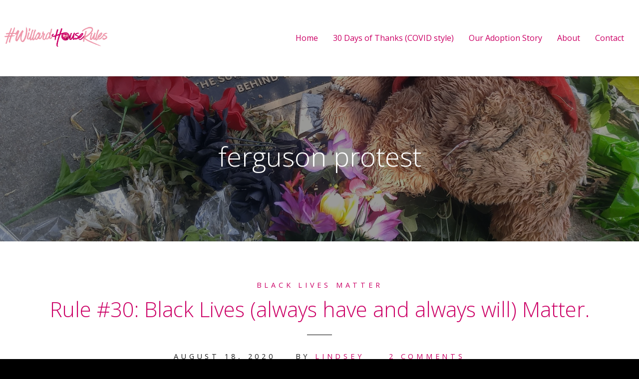

--- FILE ---
content_type: text/html; charset=UTF-8
request_url: https://www.willardhouserules.com/tag/ferguson-protest/
body_size: 16475
content:
<!DOCTYPE html>
<html lang="en-US">
<head>
	<meta charset="UTF-8">
	<meta name="viewport" content="width=device-width, initial-scale=1">
	<title>ferguson protest Archives - Willard House Rules</title>
	<link rel="profile" href="http://gmpg.org/xfn/11">
	<link rel="pingback" href="https://www.willardhouserules.com/xmlrpc.php">

	<meta name='robots' content='index, follow, max-image-preview:large, max-snippet:-1, max-video-preview:-1' />

	<!-- This site is optimized with the Yoast SEO plugin v26.5 - https://yoast.com/wordpress/plugins/seo/ -->
	<link rel="canonical" href="https://www.willardhouserules.com/tag/ferguson-protest/" />
	<meta property="og:locale" content="en_US" />
	<meta property="og:type" content="article" />
	<meta property="og:title" content="ferguson protest Archives - Willard House Rules" />
	<meta property="og:url" content="https://www.willardhouserules.com/tag/ferguson-protest/" />
	<meta property="og:site_name" content="Willard House Rules" />
	<meta name="twitter:card" content="summary_large_image" />
	<script type="application/ld+json" class="yoast-schema-graph">{"@context":"https://schema.org","@graph":[{"@type":"CollectionPage","@id":"https://www.willardhouserules.com/tag/ferguson-protest/","url":"https://www.willardhouserules.com/tag/ferguson-protest/","name":"ferguson protest Archives - Willard House Rules","isPartOf":{"@id":"https://www.willardhouserules.com/#website"},"primaryImageOfPage":{"@id":"https://www.willardhouserules.com/tag/ferguson-protest/#primaryimage"},"image":{"@id":"https://www.willardhouserules.com/tag/ferguson-protest/#primaryimage"},"thumbnailUrl":"https://www.willardhouserules.com/wp-content/uploads/2020/08/0818201425_HDR.jpg","breadcrumb":{"@id":"https://www.willardhouserules.com/tag/ferguson-protest/#breadcrumb"},"inLanguage":"en-US"},{"@type":"ImageObject","inLanguage":"en-US","@id":"https://www.willardhouserules.com/tag/ferguson-protest/#primaryimage","url":"https://www.willardhouserules.com/wp-content/uploads/2020/08/0818201425_HDR.jpg","contentUrl":"https://www.willardhouserules.com/wp-content/uploads/2020/08/0818201425_HDR.jpg","width":5312,"height":2988,"caption":"Michael Brown Jr Memorial Ferguson 8-18-20"},{"@type":"BreadcrumbList","@id":"https://www.willardhouserules.com/tag/ferguson-protest/#breadcrumb","itemListElement":[{"@type":"ListItem","position":1,"name":"Home","item":"https://www.willardhouserules.com/"},{"@type":"ListItem","position":2,"name":"ferguson protest"}]},{"@type":"WebSite","@id":"https://www.willardhouserules.com/#website","url":"https://www.willardhouserules.com/","name":"Willard House Rules","description":"Our Transracial Adoption Journey","potentialAction":[{"@type":"SearchAction","target":{"@type":"EntryPoint","urlTemplate":"https://www.willardhouserules.com/?s={search_term_string}"},"query-input":{"@type":"PropertyValueSpecification","valueRequired":true,"valueName":"search_term_string"}}],"inLanguage":"en-US"}]}</script>
	<!-- / Yoast SEO plugin. -->


<link rel='dns-prefetch' href='//fonts.googleapis.com' />
<link rel="alternate" type="application/rss+xml" title="Willard House Rules &raquo; Feed" href="https://www.willardhouserules.com/feed/" />
<link rel="alternate" type="application/rss+xml" title="Willard House Rules &raquo; Comments Feed" href="https://www.willardhouserules.com/comments/feed/" />
<link rel="alternate" type="application/rss+xml" title="Willard House Rules &raquo; ferguson protest Tag Feed" href="https://www.willardhouserules.com/tag/ferguson-protest/feed/" />
		<!-- This site uses the Google Analytics by ExactMetrics plugin v8.10.2 - Using Analytics tracking - https://www.exactmetrics.com/ -->
		<!-- Note: ExactMetrics is not currently configured on this site. The site owner needs to authenticate with Google Analytics in the ExactMetrics settings panel. -->
					<!-- No tracking code set -->
				<!-- / Google Analytics by ExactMetrics -->
		<style id='wp-img-auto-sizes-contain-inline-css' type='text/css'>
img:is([sizes=auto i],[sizes^="auto," i]){contain-intrinsic-size:3000px 1500px}
/*# sourceURL=wp-img-auto-sizes-contain-inline-css */
</style>
<link rel='stylesheet' id='cnss_font_awesome_css-css' href='https://www.willardhouserules.com/wp-content/plugins/easy-social-icons/css/font-awesome/css/all.min.css?ver=7.0.0' type='text/css' media='all' />
<link rel='stylesheet' id='cnss_font_awesome_v4_shims-css' href='https://www.willardhouserules.com/wp-content/plugins/easy-social-icons/css/font-awesome/css/v4-shims.min.css?ver=7.0.0' type='text/css' media='all' />
<link rel='stylesheet' id='cnss_css-css' href='https://www.willardhouserules.com/wp-content/plugins/easy-social-icons/css/cnss.css?ver=1.0' type='text/css' media='all' />
<link rel='stylesheet' id='cnss_share_css-css' href='https://www.willardhouserules.com/wp-content/plugins/easy-social-icons/css/share.css?ver=1.0' type='text/css' media='all' />
<link rel='stylesheet' id='sbi_styles-css' href='https://www.willardhouserules.com/wp-content/plugins/instagram-feed/css/sbi-styles.min.css?ver=6.10.0' type='text/css' media='all' />
<style id='wp-emoji-styles-inline-css' type='text/css'>

	img.wp-smiley, img.emoji {
		display: inline !important;
		border: none !important;
		box-shadow: none !important;
		height: 1em !important;
		width: 1em !important;
		margin: 0 0.07em !important;
		vertical-align: -0.1em !important;
		background: none !important;
		padding: 0 !important;
	}
/*# sourceURL=wp-emoji-styles-inline-css */
</style>
<style id='wp-block-library-inline-css' type='text/css'>
:root{--wp-block-synced-color:#7a00df;--wp-block-synced-color--rgb:122,0,223;--wp-bound-block-color:var(--wp-block-synced-color);--wp-editor-canvas-background:#ddd;--wp-admin-theme-color:#007cba;--wp-admin-theme-color--rgb:0,124,186;--wp-admin-theme-color-darker-10:#006ba1;--wp-admin-theme-color-darker-10--rgb:0,107,160.5;--wp-admin-theme-color-darker-20:#005a87;--wp-admin-theme-color-darker-20--rgb:0,90,135;--wp-admin-border-width-focus:2px}@media (min-resolution:192dpi){:root{--wp-admin-border-width-focus:1.5px}}.wp-element-button{cursor:pointer}:root .has-very-light-gray-background-color{background-color:#eee}:root .has-very-dark-gray-background-color{background-color:#313131}:root .has-very-light-gray-color{color:#eee}:root .has-very-dark-gray-color{color:#313131}:root .has-vivid-green-cyan-to-vivid-cyan-blue-gradient-background{background:linear-gradient(135deg,#00d084,#0693e3)}:root .has-purple-crush-gradient-background{background:linear-gradient(135deg,#34e2e4,#4721fb 50%,#ab1dfe)}:root .has-hazy-dawn-gradient-background{background:linear-gradient(135deg,#faaca8,#dad0ec)}:root .has-subdued-olive-gradient-background{background:linear-gradient(135deg,#fafae1,#67a671)}:root .has-atomic-cream-gradient-background{background:linear-gradient(135deg,#fdd79a,#004a59)}:root .has-nightshade-gradient-background{background:linear-gradient(135deg,#330968,#31cdcf)}:root .has-midnight-gradient-background{background:linear-gradient(135deg,#020381,#2874fc)}:root{--wp--preset--font-size--normal:16px;--wp--preset--font-size--huge:42px}.has-regular-font-size{font-size:1em}.has-larger-font-size{font-size:2.625em}.has-normal-font-size{font-size:var(--wp--preset--font-size--normal)}.has-huge-font-size{font-size:var(--wp--preset--font-size--huge)}.has-text-align-center{text-align:center}.has-text-align-left{text-align:left}.has-text-align-right{text-align:right}.has-fit-text{white-space:nowrap!important}#end-resizable-editor-section{display:none}.aligncenter{clear:both}.items-justified-left{justify-content:flex-start}.items-justified-center{justify-content:center}.items-justified-right{justify-content:flex-end}.items-justified-space-between{justify-content:space-between}.screen-reader-text{border:0;clip-path:inset(50%);height:1px;margin:-1px;overflow:hidden;padding:0;position:absolute;width:1px;word-wrap:normal!important}.screen-reader-text:focus{background-color:#ddd;clip-path:none;color:#444;display:block;font-size:1em;height:auto;left:5px;line-height:normal;padding:15px 23px 14px;text-decoration:none;top:5px;width:auto;z-index:100000}html :where(.has-border-color){border-style:solid}html :where([style*=border-top-color]){border-top-style:solid}html :where([style*=border-right-color]){border-right-style:solid}html :where([style*=border-bottom-color]){border-bottom-style:solid}html :where([style*=border-left-color]){border-left-style:solid}html :where([style*=border-width]){border-style:solid}html :where([style*=border-top-width]){border-top-style:solid}html :where([style*=border-right-width]){border-right-style:solid}html :where([style*=border-bottom-width]){border-bottom-style:solid}html :where([style*=border-left-width]){border-left-style:solid}html :where(img[class*=wp-image-]){height:auto;max-width:100%}:where(figure){margin:0 0 1em}html :where(.is-position-sticky){--wp-admin--admin-bar--position-offset:var(--wp-admin--admin-bar--height,0px)}@media screen and (max-width:600px){html :where(.is-position-sticky){--wp-admin--admin-bar--position-offset:0px}}

/*# sourceURL=wp-block-library-inline-css */
</style><style id='wp-block-heading-inline-css' type='text/css'>
h1:where(.wp-block-heading).has-background,h2:where(.wp-block-heading).has-background,h3:where(.wp-block-heading).has-background,h4:where(.wp-block-heading).has-background,h5:where(.wp-block-heading).has-background,h6:where(.wp-block-heading).has-background{padding:1.25em 2.375em}h1.has-text-align-left[style*=writing-mode]:where([style*=vertical-lr]),h1.has-text-align-right[style*=writing-mode]:where([style*=vertical-rl]),h2.has-text-align-left[style*=writing-mode]:where([style*=vertical-lr]),h2.has-text-align-right[style*=writing-mode]:where([style*=vertical-rl]),h3.has-text-align-left[style*=writing-mode]:where([style*=vertical-lr]),h3.has-text-align-right[style*=writing-mode]:where([style*=vertical-rl]),h4.has-text-align-left[style*=writing-mode]:where([style*=vertical-lr]),h4.has-text-align-right[style*=writing-mode]:where([style*=vertical-rl]),h5.has-text-align-left[style*=writing-mode]:where([style*=vertical-lr]),h5.has-text-align-right[style*=writing-mode]:where([style*=vertical-rl]),h6.has-text-align-left[style*=writing-mode]:where([style*=vertical-lr]),h6.has-text-align-right[style*=writing-mode]:where([style*=vertical-rl]){rotate:180deg}
/*# sourceURL=https://www.willardhouserules.com/wp-includes/blocks/heading/style.min.css */
</style>
<style id='wp-block-paragraph-inline-css' type='text/css'>
.is-small-text{font-size:.875em}.is-regular-text{font-size:1em}.is-large-text{font-size:2.25em}.is-larger-text{font-size:3em}.has-drop-cap:not(:focus):first-letter{float:left;font-size:8.4em;font-style:normal;font-weight:100;line-height:.68;margin:.05em .1em 0 0;text-transform:uppercase}body.rtl .has-drop-cap:not(:focus):first-letter{float:none;margin-left:.1em}p.has-drop-cap.has-background{overflow:hidden}:root :where(p.has-background){padding:1.25em 2.375em}:where(p.has-text-color:not(.has-link-color)) a{color:inherit}p.has-text-align-left[style*="writing-mode:vertical-lr"],p.has-text-align-right[style*="writing-mode:vertical-rl"]{rotate:180deg}
/*# sourceURL=https://www.willardhouserules.com/wp-includes/blocks/paragraph/style.min.css */
</style>
<style id='global-styles-inline-css' type='text/css'>
:root{--wp--preset--aspect-ratio--square: 1;--wp--preset--aspect-ratio--4-3: 4/3;--wp--preset--aspect-ratio--3-4: 3/4;--wp--preset--aspect-ratio--3-2: 3/2;--wp--preset--aspect-ratio--2-3: 2/3;--wp--preset--aspect-ratio--16-9: 16/9;--wp--preset--aspect-ratio--9-16: 9/16;--wp--preset--color--black: #000000;--wp--preset--color--cyan-bluish-gray: #abb8c3;--wp--preset--color--white: #ffffff;--wp--preset--color--pale-pink: #f78da7;--wp--preset--color--vivid-red: #cf2e2e;--wp--preset--color--luminous-vivid-orange: #ff6900;--wp--preset--color--luminous-vivid-amber: #fcb900;--wp--preset--color--light-green-cyan: #7bdcb5;--wp--preset--color--vivid-green-cyan: #00d084;--wp--preset--color--pale-cyan-blue: #8ed1fc;--wp--preset--color--vivid-cyan-blue: #0693e3;--wp--preset--color--vivid-purple: #9b51e0;--wp--preset--gradient--vivid-cyan-blue-to-vivid-purple: linear-gradient(135deg,rgb(6,147,227) 0%,rgb(155,81,224) 100%);--wp--preset--gradient--light-green-cyan-to-vivid-green-cyan: linear-gradient(135deg,rgb(122,220,180) 0%,rgb(0,208,130) 100%);--wp--preset--gradient--luminous-vivid-amber-to-luminous-vivid-orange: linear-gradient(135deg,rgb(252,185,0) 0%,rgb(255,105,0) 100%);--wp--preset--gradient--luminous-vivid-orange-to-vivid-red: linear-gradient(135deg,rgb(255,105,0) 0%,rgb(207,46,46) 100%);--wp--preset--gradient--very-light-gray-to-cyan-bluish-gray: linear-gradient(135deg,rgb(238,238,238) 0%,rgb(169,184,195) 100%);--wp--preset--gradient--cool-to-warm-spectrum: linear-gradient(135deg,rgb(74,234,220) 0%,rgb(151,120,209) 20%,rgb(207,42,186) 40%,rgb(238,44,130) 60%,rgb(251,105,98) 80%,rgb(254,248,76) 100%);--wp--preset--gradient--blush-light-purple: linear-gradient(135deg,rgb(255,206,236) 0%,rgb(152,150,240) 100%);--wp--preset--gradient--blush-bordeaux: linear-gradient(135deg,rgb(254,205,165) 0%,rgb(254,45,45) 50%,rgb(107,0,62) 100%);--wp--preset--gradient--luminous-dusk: linear-gradient(135deg,rgb(255,203,112) 0%,rgb(199,81,192) 50%,rgb(65,88,208) 100%);--wp--preset--gradient--pale-ocean: linear-gradient(135deg,rgb(255,245,203) 0%,rgb(182,227,212) 50%,rgb(51,167,181) 100%);--wp--preset--gradient--electric-grass: linear-gradient(135deg,rgb(202,248,128) 0%,rgb(113,206,126) 100%);--wp--preset--gradient--midnight: linear-gradient(135deg,rgb(2,3,129) 0%,rgb(40,116,252) 100%);--wp--preset--font-size--small: 13px;--wp--preset--font-size--medium: 20px;--wp--preset--font-size--large: 36px;--wp--preset--font-size--x-large: 42px;--wp--preset--spacing--20: 0.44rem;--wp--preset--spacing--30: 0.67rem;--wp--preset--spacing--40: 1rem;--wp--preset--spacing--50: 1.5rem;--wp--preset--spacing--60: 2.25rem;--wp--preset--spacing--70: 3.38rem;--wp--preset--spacing--80: 5.06rem;--wp--preset--shadow--natural: 6px 6px 9px rgba(0, 0, 0, 0.2);--wp--preset--shadow--deep: 12px 12px 50px rgba(0, 0, 0, 0.4);--wp--preset--shadow--sharp: 6px 6px 0px rgba(0, 0, 0, 0.2);--wp--preset--shadow--outlined: 6px 6px 0px -3px rgb(255, 255, 255), 6px 6px rgb(0, 0, 0);--wp--preset--shadow--crisp: 6px 6px 0px rgb(0, 0, 0);}:where(.is-layout-flex){gap: 0.5em;}:where(.is-layout-grid){gap: 0.5em;}body .is-layout-flex{display: flex;}.is-layout-flex{flex-wrap: wrap;align-items: center;}.is-layout-flex > :is(*, div){margin: 0;}body .is-layout-grid{display: grid;}.is-layout-grid > :is(*, div){margin: 0;}:where(.wp-block-columns.is-layout-flex){gap: 2em;}:where(.wp-block-columns.is-layout-grid){gap: 2em;}:where(.wp-block-post-template.is-layout-flex){gap: 1.25em;}:where(.wp-block-post-template.is-layout-grid){gap: 1.25em;}.has-black-color{color: var(--wp--preset--color--black) !important;}.has-cyan-bluish-gray-color{color: var(--wp--preset--color--cyan-bluish-gray) !important;}.has-white-color{color: var(--wp--preset--color--white) !important;}.has-pale-pink-color{color: var(--wp--preset--color--pale-pink) !important;}.has-vivid-red-color{color: var(--wp--preset--color--vivid-red) !important;}.has-luminous-vivid-orange-color{color: var(--wp--preset--color--luminous-vivid-orange) !important;}.has-luminous-vivid-amber-color{color: var(--wp--preset--color--luminous-vivid-amber) !important;}.has-light-green-cyan-color{color: var(--wp--preset--color--light-green-cyan) !important;}.has-vivid-green-cyan-color{color: var(--wp--preset--color--vivid-green-cyan) !important;}.has-pale-cyan-blue-color{color: var(--wp--preset--color--pale-cyan-blue) !important;}.has-vivid-cyan-blue-color{color: var(--wp--preset--color--vivid-cyan-blue) !important;}.has-vivid-purple-color{color: var(--wp--preset--color--vivid-purple) !important;}.has-black-background-color{background-color: var(--wp--preset--color--black) !important;}.has-cyan-bluish-gray-background-color{background-color: var(--wp--preset--color--cyan-bluish-gray) !important;}.has-white-background-color{background-color: var(--wp--preset--color--white) !important;}.has-pale-pink-background-color{background-color: var(--wp--preset--color--pale-pink) !important;}.has-vivid-red-background-color{background-color: var(--wp--preset--color--vivid-red) !important;}.has-luminous-vivid-orange-background-color{background-color: var(--wp--preset--color--luminous-vivid-orange) !important;}.has-luminous-vivid-amber-background-color{background-color: var(--wp--preset--color--luminous-vivid-amber) !important;}.has-light-green-cyan-background-color{background-color: var(--wp--preset--color--light-green-cyan) !important;}.has-vivid-green-cyan-background-color{background-color: var(--wp--preset--color--vivid-green-cyan) !important;}.has-pale-cyan-blue-background-color{background-color: var(--wp--preset--color--pale-cyan-blue) !important;}.has-vivid-cyan-blue-background-color{background-color: var(--wp--preset--color--vivid-cyan-blue) !important;}.has-vivid-purple-background-color{background-color: var(--wp--preset--color--vivid-purple) !important;}.has-black-border-color{border-color: var(--wp--preset--color--black) !important;}.has-cyan-bluish-gray-border-color{border-color: var(--wp--preset--color--cyan-bluish-gray) !important;}.has-white-border-color{border-color: var(--wp--preset--color--white) !important;}.has-pale-pink-border-color{border-color: var(--wp--preset--color--pale-pink) !important;}.has-vivid-red-border-color{border-color: var(--wp--preset--color--vivid-red) !important;}.has-luminous-vivid-orange-border-color{border-color: var(--wp--preset--color--luminous-vivid-orange) !important;}.has-luminous-vivid-amber-border-color{border-color: var(--wp--preset--color--luminous-vivid-amber) !important;}.has-light-green-cyan-border-color{border-color: var(--wp--preset--color--light-green-cyan) !important;}.has-vivid-green-cyan-border-color{border-color: var(--wp--preset--color--vivid-green-cyan) !important;}.has-pale-cyan-blue-border-color{border-color: var(--wp--preset--color--pale-cyan-blue) !important;}.has-vivid-cyan-blue-border-color{border-color: var(--wp--preset--color--vivid-cyan-blue) !important;}.has-vivid-purple-border-color{border-color: var(--wp--preset--color--vivid-purple) !important;}.has-vivid-cyan-blue-to-vivid-purple-gradient-background{background: var(--wp--preset--gradient--vivid-cyan-blue-to-vivid-purple) !important;}.has-light-green-cyan-to-vivid-green-cyan-gradient-background{background: var(--wp--preset--gradient--light-green-cyan-to-vivid-green-cyan) !important;}.has-luminous-vivid-amber-to-luminous-vivid-orange-gradient-background{background: var(--wp--preset--gradient--luminous-vivid-amber-to-luminous-vivid-orange) !important;}.has-luminous-vivid-orange-to-vivid-red-gradient-background{background: var(--wp--preset--gradient--luminous-vivid-orange-to-vivid-red) !important;}.has-very-light-gray-to-cyan-bluish-gray-gradient-background{background: var(--wp--preset--gradient--very-light-gray-to-cyan-bluish-gray) !important;}.has-cool-to-warm-spectrum-gradient-background{background: var(--wp--preset--gradient--cool-to-warm-spectrum) !important;}.has-blush-light-purple-gradient-background{background: var(--wp--preset--gradient--blush-light-purple) !important;}.has-blush-bordeaux-gradient-background{background: var(--wp--preset--gradient--blush-bordeaux) !important;}.has-luminous-dusk-gradient-background{background: var(--wp--preset--gradient--luminous-dusk) !important;}.has-pale-ocean-gradient-background{background: var(--wp--preset--gradient--pale-ocean) !important;}.has-electric-grass-gradient-background{background: var(--wp--preset--gradient--electric-grass) !important;}.has-midnight-gradient-background{background: var(--wp--preset--gradient--midnight) !important;}.has-small-font-size{font-size: var(--wp--preset--font-size--small) !important;}.has-medium-font-size{font-size: var(--wp--preset--font-size--medium) !important;}.has-large-font-size{font-size: var(--wp--preset--font-size--large) !important;}.has-x-large-font-size{font-size: var(--wp--preset--font-size--x-large) !important;}
/*# sourceURL=global-styles-inline-css */
</style>

<style id='classic-theme-styles-inline-css' type='text/css'>
/*! This file is auto-generated */
.wp-block-button__link{color:#fff;background-color:#32373c;border-radius:9999px;box-shadow:none;text-decoration:none;padding:calc(.667em + 2px) calc(1.333em + 2px);font-size:1.125em}.wp-block-file__button{background:#32373c;color:#fff;text-decoration:none}
/*# sourceURL=/wp-includes/css/classic-themes.min.css */
</style>
<link rel='stylesheet' id='contact-form-7-css' href='https://www.willardhouserules.com/wp-content/plugins/contact-form-7/includes/css/styles.css?ver=6.1.4' type='text/css' media='all' />
<link rel='stylesheet' id='swell-style-css' href='https://www.willardhouserules.com/wp-content/themes/swell/style.css?ver=10' type='text/css' media='all' />
<link rel='stylesheet' id='swell-mmenu-css-css' href='https://www.willardhouserules.com/wp-content/themes/swell/css/jquery.mmenu.css?ver=4.3.3' type='text/css' media='all' />
<link rel='stylesheet' id='superfish-css' href='https://www.willardhouserules.com/wp-content/themes/swell/css/superfish.css?ver=1.7.3' type='text/css' media='all' />
<link rel='stylesheet' id='swell-YTVideo-css' href='https://www.willardhouserules.com/wp-content/themes/swell/css/YTPlayer.css?ver=6.9' type='text/css' media='all' />
<link rel='stylesheet' id='font-awesome-css' href='https://www.willardhouserules.com/wp-content/themes/swell/css/font-awesome.min.css?ver=4.0.3' type='text/css' media='all' />
<link rel='stylesheet' id='font-merriweather-css' href='//fonts.googleapis.com/css?family=Merriweather%3A300%2C400%2C700%2C300italic%2C400italic%2C700italic&#038;ver=6.9' type='text/css' media='all' />
<link rel='stylesheet' id='font-open-sans-css' href='//fonts.googleapis.com/css?family=Open+Sans%3A300%2C400%2C700%2C300italic%2C400italic%2C700italic&#038;ver=6.9' type='text/css' media='all' />
<link rel='stylesheet' id='flexslider-css' href='https://www.willardhouserules.com/wp-content/themes/swell/css/flexslider.css?ver=6.9' type='text/css' media='all' />
<script type="text/javascript" src="https://www.willardhouserules.com/wp-includes/js/jquery/jquery.min.js?ver=3.7.1" id="jquery-core-js"></script>
<script type="text/javascript" src="https://www.willardhouserules.com/wp-includes/js/jquery/jquery-migrate.min.js?ver=3.4.1" id="jquery-migrate-js"></script>
<script type="text/javascript" src="https://www.willardhouserules.com/wp-content/plugins/easy-social-icons/js/cnss.js?ver=1.0" id="cnss_js-js"></script>
<script type="text/javascript" src="https://www.willardhouserules.com/wp-content/plugins/easy-social-icons/js/share.js?ver=1.0" id="cnss_share_js-js"></script>
<link rel="https://api.w.org/" href="https://www.willardhouserules.com/wp-json/" /><link rel="alternate" title="JSON" type="application/json" href="https://www.willardhouserules.com/wp-json/wp/v2/tags/89" /><link rel="EditURI" type="application/rsd+xml" title="RSD" href="https://www.willardhouserules.com/xmlrpc.php?rsd" />
<meta name="generator" content="WordPress 6.9" />
<style type="text/css">
		ul.cnss-social-icon li.cn-fa-icon a{background-color:#cc0066!important;}
		ul.cnss-social-icon li.cn-fa-icon a:hover{background-color:#cc0066!important;color:#cc0066!important;}
		</style>					<link rel="shortcut icon" href="https://www.willardhouserules.com/wp-content/uploads/2019/05/Final-Willard-House-Rules-Heart-with-Long-Drop-Shadow-Pink.png" />
				<meta name="generator" content="Swell  1.0" />

		<!--[if IE 8]>
		<link rel="stylesheet" href="https://www.willardhouserules.com/wp-content/themes/swell/css/ie8.css" type="text/css" media="screen" />
		<![endif]-->
		<!--[if IE]><script src="http://html5shiv.googlecode.com/svn/trunk/html5.js"></script><![endif]-->

		
		<style>

						.pull, blockquote { border-color: #cc0066; }
			.home .post.small:hover .overlay { background-color: #cc0066; }
			
						.site-header .top, #main-nav ul ul { background: #ffffff; }
			
						#main-nav ul a, .site-header #main-nav ul ul li a, #menu-toggle { color: #e4608a; }
			
						#main-nav ul li a:hover, .site-header #main-nav ul ul li a:hover,
			#main-nav ul li.current a,
			#main-nav ul li.current-cat a,
			#main-nav ul li.current_page_item a,
			#main-nav ul li.current-menu-item a,
			#main-nav ul li.current-post-ancestor a,
			.single-post #main-nav ul li.current_page_parent a,
			#main-nav ul li.current-category-parent a,
			#main-nav ul li.current-category-ancestor a,
			#main-nav ul li.current-portfolio-ancestor a,
			#main-nav ul li.current-projects-ancestor a {
				color: #e4608a;
			}
			
						a, a.button, li.menu-item a { color: #cc0066 !important; border-color: #cc0066 !important; }
			
						a:hover, a.button:hover { color: #cc0066 !important; border-color: #cc0066 !important; }
			
			
		</style>

		<style type="text/css">.recentcomments a{display:inline !important;padding:0 !important;margin:0 !important;}</style><link rel="icon" href="https://www.willardhouserules.com/wp-content/uploads/2019/05/Final-Willard-House-Rules-Heart-with-Long-Drop-Shadow-Pink-120x120.png" sizes="32x32" />
<link rel="icon" href="https://www.willardhouserules.com/wp-content/uploads/2019/05/Final-Willard-House-Rules-Heart-with-Long-Drop-Shadow-Pink.png" sizes="192x192" />
<link rel="apple-touch-icon" href="https://www.willardhouserules.com/wp-content/uploads/2019/05/Final-Willard-House-Rules-Heart-with-Long-Drop-Shadow-Pink.png" />
<meta name="msapplication-TileImage" content="https://www.willardhouserules.com/wp-content/uploads/2019/05/Final-Willard-House-Rules-Heart-with-Long-Drop-Shadow-Pink.png" />
		<style type="text/css" id="wp-custom-css">
			h1.logo>a>img{
transform: scale(1.6);
}
h3.logo>a>img{
transform: scale(1.3);
	max-height:100px !important;
}		</style>
		
</head>

<body class="archive tag tag-ferguson-protest tag-89 wp-theme-swell chrome">

	
<div>
	<div class="site-header">	

		<div class="top">
			
				<div class="inside clearfix">
															<div id="logo">

					
						<h3 class="logo"><a href="https://www.willardhouserules.com"><img src="https://www.willardhouserules.com/wp-content/uploads/2019/05/Final-Logo-100.jpg" alt="Willard House Rules" /></a></h3>

										</div>
					
					<div id="main-nav" class="">

						<nav id="main-menu" class="menu-homepage-menu-container"><ul id="menu-homepage-menu" class="sf-menu clear"><li id="menu-item-47" class="menu-item menu-item-type-custom menu-item-object-custom menu-item-home menu-item-47"><a href="https://www.willardhouserules.com/">Home</a></li>
<li id="menu-item-714" class="menu-item menu-item-type-post_type menu-item-object-page menu-item-714"><a href="https://www.willardhouserules.com/30-days-of-thanks/">30 Days of Thanks (COVID style)</a></li>
<li id="menu-item-65" class="menu-item menu-item-type-custom menu-item-object-custom menu-item-65"><a href="https://www.willardhouserules.com/2019/05/06/our-transracial-adoption-story/">Our Adoption Story</a></li>
<li id="menu-item-48" class="menu-item menu-item-type-post_type menu-item-object-page menu-item-48"><a href="https://www.willardhouserules.com/about/">About</a></li>
<li id="menu-item-234" class="menu-item menu-item-type-post_type menu-item-object-page menu-item-234"><a href="https://www.willardhouserules.com/contact/">Contact</a></li>
</ul></nav>
					</div>
					<a href="#main-menu" id="menu-toggle"></a>
				</div>
			
		</div>
		
		
		
			
	</div>
	<div class="middle clear">
	<div id="primary" class="content-area">
		<main id="main" class="site-main" role="main">
			
		
							<header class="main entry-header has-background" style="background-image: url(https://www.willardhouserules.com/wp-content/uploads/2020/08/0818201425_HDR-2000x2988.jpg);">			
					<h1 class="entry-title">
						ferguson protest					</h1>					
						
					<span class="overlay"></span>
				</header><!-- .entry-header -->
				
			

		
						
				
<article id="post-906" class="post-906 post type-post status-publish format-standard has-post-thumbnail hentry category-black-lives-matter tag-adopt tag-adoptee tag-adopting-a-sibling-group tag-adopting-a-sibling-set tag-adoption tag-adoption-is-hard tag-adoption-is-love tag-adoptive-mother tag-adoptive-parent tag-black-children tag-black-girl tag-black-girl-magic tag-black-girls tag-black-history tag-black-history-2020 tag-black-history-is-now tag-black-history-is-our-history tag-black-lives-matter tag-do-not-judge-mothers tag-embracing-motherhood tag-family tag-ferguson tag-ferguson-missouri tag-ferguson-protest tag-lessons-learned-as-a-mother tag-love-is-the-why tag-love-makes-a-family tag-michael-brown-jr tag-midwest tag-midwest-living tag-mike-brown tag-motherhood tag-motherhood-unplugged tag-motherhood-unveiled tag-multiracial-family tag-on-brand-2020 tag-parenthood tag-parenting tag-parenting-transracial-family tag-raising-black-girls tag-saint-louis tag-sibling-group-adoption tag-sibling-set-adoption tag-st-louis tag-transracial tag-transracial-adoption tag-transracial-adoptive-family tag-transracial-family tag-white-mom tag-white-mother">
	
	<div class="body-wrap">
	<header class="entry-header">
					<span class="meta category">
				
														
						<a href="https://www.willardhouserules.com/category/black-lives-matter/" rel="category tag">Black Lives Matter</a>					
							
							</span><!-- .entry-meta -->
				
		<h2 class="entry-title"><a href="https://www.willardhouserules.com/2020/08/18/rule-30-black-lives-always-have-and-always-will-matter/" rel="bookmark">Rule #30: Black Lives (always have and always will) Matter.</a></h2>		<hr class="short" />
					<span class="meta date-author">
				<span class="posted-on"><time class="entry-date published" datetime="2020-08-18T20:51:08+00:00">August 18, 2020</time><time class="updated" datetime="2020-08-19T01:54:08+00:00">August 19, 2020</time></span><span class="byline">By <span class="author vcard"><a class="url fn n" href="https://www.willardhouserules.com/author/willardhouserules_1vxgf4/" rel="author">Lindsey</a></span></span>								<span class="comments-link"><a href="https://www.willardhouserules.com/2020/08/18/rule-30-black-lives-always-have-and-always-will-matter/#comments">2 Comments</a></span>
							</span><!-- .entry-meta -->
		
			<div class="featured-image">
		<a href="https://www.willardhouserules.com/2020/08/18/rule-30-black-lives-always-have-and-always-will-matter/" rel="bookmark" ><img width="800" height="450" src="https://www.willardhouserules.com/wp-content/uploads/2020/08/0818201425_HDR-800x450.jpg" class="post-thumb wp-post-image" alt="Rule #30: Black Lives (always have and always will) Matter." title="Rule #30: Black Lives (always have and always will) Matter." decoding="async" fetchpriority="high" srcset="https://www.willardhouserules.com/wp-content/uploads/2020/08/0818201425_HDR-800x450.jpg 800w, https://www.willardhouserules.com/wp-content/uploads/2020/08/0818201425_HDR-300x169.jpg 300w, https://www.willardhouserules.com/wp-content/uploads/2020/08/0818201425_HDR-768x432.jpg 768w, https://www.willardhouserules.com/wp-content/uploads/2020/08/0818201425_HDR-1024x576.jpg 1024w, https://www.willardhouserules.com/wp-content/uploads/2020/08/0818201425_HDR-413x232.jpg 413w" sizes="(max-width: 800px) 100vw, 800px" /></a>
	</div>

	</header><!-- .entry-header -->

		<div class="entry-summary">
		<p>“Was he white?” This was one of many questions B asked me on her first trip to Ferguson. Today was the first time she learned that Mommy has taken to the streets a few times over the past six years to protest unjust laws, killings, racism, and white supremacy.&nbsp; Today marks the sixth year since </p>
		<p class="read-more"><a href="https://www.willardhouserules.com/2020/08/18/rule-30-black-lives-always-have-and-always-will-matter/" title="Rule #30: Black Lives (always have and always will) Matter." class="button">Read More</a></p>		
	</div><!-- .entry-summary -->
		
	</div>
</article><!-- #post-## -->

			
				
<article id="post-502" class="post-502 post type-post status-publish format-standard has-post-thumbnail hentry category-white-fragility tag-adopt tag-adoption tag-adoption-is-love tag-adoption-story tag-adoptive-mother tag-adoptive-parent tag-black-lives-matter tag-families tag-family tag-ferguson tag-ferguson-missouri tag-ferguson-protest tag-love-makes-a-family tag-michael-brown-jr tag-midwest tag-midwest-living tag-mike-brown tag-missouri tag-parenting-transracial-family tag-protesting-white-supremacy tag-saint-louis tag-st-louis tag-transracial-adoption tag-transracial-adoptive-family tag-transracial-family">
	
	<div class="body-wrap">
	<header class="entry-header">
					<span class="meta category">
				
														
						<a href="https://www.willardhouserules.com/category/white-fragility/" rel="category tag">White Fragility</a>					
							
							</span><!-- .entry-meta -->
				
		<h2 class="entry-title"><a href="https://www.willardhouserules.com/2019/09/01/rule-15-black-lives-matter-part-2-of-2/" rel="bookmark">Rule #15: Black lives matter. (part 2 of 2)</a></h2>		<hr class="short" />
					<span class="meta date-author">
				<span class="posted-on"><time class="entry-date published" datetime="2019-09-01T20:45:36+00:00">September 1, 2019</time><time class="updated" datetime="2019-09-01T21:08:53+00:00">September 1, 2019</time></span><span class="byline">By <span class="author vcard"><a class="url fn n" href="https://www.willardhouserules.com/author/willardhouserules_1vxgf4/" rel="author">Lindsey</a></span></span>								<span class="comments-link"><a href="https://www.willardhouserules.com/2019/09/01/rule-15-black-lives-matter-part-2-of-2/#comments">1 Comment</a></span>
							</span><!-- .entry-meta -->
		
			<div class="featured-image">
		<a href="https://www.willardhouserules.com/2019/09/01/rule-15-black-lives-matter-part-2-of-2/" rel="bookmark" ><img width="800" height="450" src="https://www.willardhouserules.com/wp-content/uploads/2019/09/IMG_243_-800x450.jpg" class="post-thumb wp-post-image" alt="Rule #15: Black lives matter. (part 2 of 2)" title="Rule #15: Black lives matter. (part 2 of 2)" decoding="async" srcset="https://www.willardhouserules.com/wp-content/uploads/2019/09/IMG_243_-800x450.jpg 800w, https://www.willardhouserules.com/wp-content/uploads/2019/09/IMG_243_-413x232.jpg 413w" sizes="(max-width: 800px) 100vw, 800px" /></a>
	</div>

	</header><!-- .entry-header -->

		<div class="entry-summary">
		<p>How has the killing of Michael Brown Jr. impacted you? All I could do was stare at this question. I was with Chris at Greater St. Mark Family Church, the eve of the five year anniversary of Mike Brown’s killing in Ferguson, MO. We were attending a St. Louis Public Radio storytelling event, #LivingFerguson. Persons </p>
		<p class="read-more"><a href="https://www.willardhouserules.com/2019/09/01/rule-15-black-lives-matter-part-2-of-2/" title="Rule #15: Black lives matter. (part 2 of 2)" class="button">Read More</a></p>		
	</div><!-- .entry-summary -->
		
	</div>
</article><!-- #post-## -->

			
				
<article id="post-475" class="post-475 post type-post status-publish format-standard has-post-thumbnail hentry category-white-fragility tag-adopt tag-adoptee tag-adoption tag-adoption-is-love tag-adoption-rock tag-adoption-rocks tag-adoption-story tag-adoptive-father tag-adoptive-mother tag-adoptive-parent tag-black-lives-matter tag-child tag-childhood tag-daddies tag-daddy tag-families tag-family tag-ferguson tag-ferguson-missouri tag-ferguson-protest tag-michael-brown-jr tag-midwest tag-midwest-living tag-mike-brown tag-missouri tag-mom tag-mommies tag-mommy tag-motherhood tag-motherhood-unplugged tag-motherhood-unveiled tag-parenting-transracial-family tag-st-louis tag-stl tag-transracial-adoption tag-transracial-adoptive-family tag-transracial-family">
	
	<div class="body-wrap">
	<header class="entry-header">
					<span class="meta category">
				
														
						<a href="https://www.willardhouserules.com/category/white-fragility/" rel="category tag">White Fragility</a>					
							
							</span><!-- .entry-meta -->
				
		<h2 class="entry-title"><a href="https://www.willardhouserules.com/2019/08/18/rule-15-black-lives-matter/" rel="bookmark">Rule #15: Black lives matter. (part 1 of 2)</a></h2>		<hr class="short" />
					<span class="meta date-author">
				<span class="posted-on"><time class="entry-date published" datetime="2019-08-18T20:31:18+00:00">August 18, 2019</time><time class="updated" datetime="2019-08-30T19:30:41+00:00">August 30, 2019</time></span><span class="byline">By <span class="author vcard"><a class="url fn n" href="https://www.willardhouserules.com/author/willardhouserules_1vxgf4/" rel="author">Lindsey</a></span></span>								<span class="comments-link"><a href="https://www.willardhouserules.com/2019/08/18/rule-15-black-lives-matter/#respond">No Comments</a></span>
							</span><!-- .entry-meta -->
		
			<div class="featured-image">
		<a href="https://www.willardhouserules.com/2019/08/18/rule-15-black-lives-matter/" rel="bookmark" ><img width="800" height="450" src="https://www.willardhouserules.com/wp-content/uploads/2019/08/0809191417_HDR-800x450.jpg" class="post-thumb wp-post-image" alt="Rule #15: Black lives matter. (part 1 of 2)" title="Rule #15: Black lives matter. (part 1 of 2)" decoding="async" srcset="https://www.willardhouserules.com/wp-content/uploads/2019/08/0809191417_HDR-800x450.jpg 800w, https://www.willardhouserules.com/wp-content/uploads/2019/08/0809191417_HDR-413x232.jpg 413w" sizes="(max-width: 800px) 100vw, 800px" /></a>
	</div>

	</header><!-- .entry-header -->

		<div class="entry-summary">
		<p>August 18, 2014. I had gone to work that day as if it was any other day. But my plans that night looked different than a normal Monday evening. I had decided to go out to the streets of Ferguson, MO that evening. Five years ago, life forever changed for many people in St. Louis </p>
		<p class="read-more"><a href="https://www.willardhouserules.com/2019/08/18/rule-15-black-lives-matter/" title="Rule #15: Black lives matter. (part 1 of 2)" class="button">Read More</a></p>		
	</div><!-- .entry-summary -->
		
	</div>
</article><!-- #post-## -->

			
			
		
		</main><!-- #main -->
	</div><!-- #primary -->



	<div id="secondary" class="widget-area" role="complementary">
		<div class="inside widgets clear thumbs">
	   		<div id="search-2" class="widget_search sidebar-box widget-box small"><div class="inside"><form role="search" method="get" class="search-form" action="https://www.willardhouserules.com/">
				<label>
					<span class="screen-reader-text">Search for:</span>
					<input type="search" class="search-field" placeholder="Search &hellip;" value="" name="s" />
				</label>
				<input type="submit" class="search-submit" value="Search" />
			</form></div></div>
		<div id="recent-posts-2" class="widget_recent_entries sidebar-box widget-box small"><div class="inside">
		<span class="widget-title">Recent Posts</span>
		<ul>
											<li>
					<a href="https://www.willardhouserules.com/2022/03/06/rule-42-girls-just-wanna-have-fun/">Rule #42: Girls just wanna have fun.</a>
									</li>
											<li>
					<a href="https://www.willardhouserules.com/2022/02/12/black-history-is-american-history/">Rule #41: Black history is&#8230;American history?</a>
									</li>
											<li>
					<a href="https://www.willardhouserules.com/2022/01/18/aint-no-shame-in-your-hot-mess-game/">Rule #40: Ain&#8217;t no shame in your hot mess mom game.</a>
									</li>
											<li>
					<a href="https://www.willardhouserules.com/2022/01/04/rule-39-how-come-less-is-always-more/">Rule #39: How come less is always more?</a>
									</li>
											<li>
					<a href="https://www.willardhouserules.com/2021/03/30/rule-38-pray-for-your-enemies/">Rule #38: Pray for your enemies.</a>
									</li>
					</ul>

		</div></div><div id="recent-comments-2" class="widget_recent_comments sidebar-box widget-box small"><div class="inside"><span class="widget-title">Recent Comments</span><ul id="recentcomments"><li class="recentcomments"><span class="comment-author-link"><a href="https://freexxx.win/img/9.jpg" class="url" rel="ugc external nofollow">image</a></span> on <a href="https://www.willardhouserules.com/2021/01/07/rule-36-this-is-america/#comment-344">Rule #36: This is America.</a></li><li class="recentcomments"><span class="comment-author-link"><a href="https://filmmakinesi.pw/" class="url" rel="ugc external nofollow">autojokergame</a></span> on <a href="https://www.willardhouserules.com/2021/01/07/rule-36-this-is-america/#comment-315">Rule #36: This is America.</a></li><li class="recentcomments"><span class="comment-author-link">DIMUZIO1818</span> on <a href="https://www.willardhouserules.com/2020/11/12/rule-35-everyone-in-the-adoption-triad-should-be-able-to-express-the-love-heartache-and-difficulty-that-is-adoption/#comment-144">Rule #35: Everyone in the adoption triad should be able to express the love, heartache, and difficulty that is adoption.</a></li><li class="recentcomments"><span class="comment-author-link">Lindsey</span> on <a href="https://www.willardhouserules.com/2020/08/18/rule-30-black-lives-always-have-and-always-will-matter/#comment-64">Rule #30: Black Lives (always have and always will) Matter.</a></li><li class="recentcomments"><span class="comment-author-link">Barbara</span> on <a href="https://www.willardhouserules.com/2020/08/18/rule-30-black-lives-always-have-and-always-will-matter/#comment-63">Rule #30: Black Lives (always have and always will) Matter.</a></li></ul></div></div><div id="archives-2" class="widget_archive sidebar-box widget-box small"><div class="inside"><span class="widget-title">Archives</span>
			<ul>
					<li><a href='https://www.willardhouserules.com/2022/03/'>March 2022</a></li>
	<li><a href='https://www.willardhouserules.com/2022/02/'>February 2022</a></li>
	<li><a href='https://www.willardhouserules.com/2022/01/'>January 2022</a></li>
	<li><a href='https://www.willardhouserules.com/2021/03/'>March 2021</a></li>
	<li><a href='https://www.willardhouserules.com/2021/02/'>February 2021</a></li>
	<li><a href='https://www.willardhouserules.com/2021/01/'>January 2021</a></li>
	<li><a href='https://www.willardhouserules.com/2020/11/'>November 2020</a></li>
	<li><a href='https://www.willardhouserules.com/2020/10/'>October 2020</a></li>
	<li><a href='https://www.willardhouserules.com/2020/09/'>September 2020</a></li>
	<li><a href='https://www.willardhouserules.com/2020/08/'>August 2020</a></li>
	<li><a href='https://www.willardhouserules.com/2020/03/'>March 2020</a></li>
	<li><a href='https://www.willardhouserules.com/2020/02/'>February 2020</a></li>
	<li><a href='https://www.willardhouserules.com/2020/01/'>January 2020</a></li>
	<li><a href='https://www.willardhouserules.com/2019/12/'>December 2019</a></li>
	<li><a href='https://www.willardhouserules.com/2019/11/'>November 2019</a></li>
	<li><a href='https://www.willardhouserules.com/2019/10/'>October 2019</a></li>
	<li><a href='https://www.willardhouserules.com/2019/09/'>September 2019</a></li>
	<li><a href='https://www.willardhouserules.com/2019/08/'>August 2019</a></li>
	<li><a href='https://www.willardhouserules.com/2019/07/'>July 2019</a></li>
	<li><a href='https://www.willardhouserules.com/2019/06/'>June 2019</a></li>
	<li><a href='https://www.willardhouserules.com/2019/05/'>May 2019</a></li>
			</ul>

			</div></div><div id="categories-2" class="widget_categories sidebar-box widget-box small"><div class="inside"><span class="widget-title">Categories</span>
			<ul>
					<li class="cat-item cat-item-270"><a href="https://www.willardhouserules.com/category/adoption/">Adoption</a>
</li>
	<li class="cat-item cat-item-6"><a href="https://www.willardhouserules.com/category/adoption-story/">Adoption Story</a>
</li>
	<li class="cat-item cat-item-32"><a href="https://www.willardhouserules.com/category/black-girl-magic/">Black Girl Magic</a>
</li>
	<li class="cat-item cat-item-241"><a href="https://www.willardhouserules.com/category/black-lives-matter/">Black Lives Matter</a>
</li>
	<li class="cat-item cat-item-26"><a href="https://www.willardhouserules.com/category/parenting/">Parenting</a>
</li>
	<li class="cat-item cat-item-1"><a href="https://www.willardhouserules.com/category/uncategorized/">Uncategorized</a>
</li>
	<li class="cat-item cat-item-76"><a href="https://www.willardhouserules.com/category/white-fragility/">White Fragility</a>
</li>
	<li class="cat-item cat-item-278"><a href="https://www.willardhouserules.com/category/white-privilege/">White Privilege</a>
</li>
			</ul>

			</div></div><div id="meta-2" class="widget_meta sidebar-box widget-box small"><div class="inside"><span class="widget-title">Meta</span>
		<ul>
						<li><a rel="nofollow" href="https://www.willardhouserules.com/wp-login.php">Log in</a></li>
			<li><a href="https://www.willardhouserules.com/feed/">Entries feed</a></li>
			<li><a href="https://www.willardhouserules.com/comments/feed/">Comments feed</a></li>

			<li><a href="https://wordpress.org/">WordPress.org</a></li>
		</ul>

		</div></div>		</div>
	</div><!-- #secondary -->
</div> <!-- end middle -->
	<div id="footer">
	<div class="inside clear">
						<div class="main clear">

				<div id="text-2" class="small one-third widget_text footer-box widget-box small"><div class="inside"><span class="widget-title">Connect with #WillardHouseRules</span>			<div class="textwidget"><ul id="" class="cnss-social-icon " style="text-align:left; text-align:-webkit-left; align-self:start; margin: 0 auto;">		<li class="cn-fa-instagram cn-fa-icon " style="display:inline-block;"><a class="" target="_blank" href="https://instagram.com/willardhouserules" title="Instagram" style="width:48px;height:48px;padding:8px 0;margin:5px;color: #cc0066;border-radius: 50%;"><i title="Instagram" style="font-size:32px;" class="fab fa-instagram"></i></a></li>		<li class="cn-fa-facebook cn-fa-icon " style="display:inline-block;"><a class="" target="_blank" href="https://facebook.com/willardhouserules" title="Facebook" style="width:48px;height:48px;padding:8px 0;margin:5px;color: #cc0066;border-radius: 50%;"><i title="Facebook" style="font-size:32px;" class="fab fa-facebook-f"></i></a></li></ul>
	
	
</div>
		</div></div><div id="text-3" class="small one-third widget_text footer-box widget-box small"><div class="inside">			<div class="textwidget">
<div id="sb_instagram"  class="sbi sbi_mob_col_1 sbi_tab_col_2 sbi_col_3 sbi_width_resp" style="padding-bottom: 10px; width: 200%;"	 data-feedid="*1"  data-res="auto" data-cols="3" data-colsmobile="1" data-colstablet="2" data-num="3" data-nummobile="" data-item-padding="5"	 data-shortcode-atts="{}"  data-postid="" data-locatornonce="cfaa357064" data-imageaspectratio="1:1" data-sbi-flags="favorLocal">
	
	<div id="sbi_images"  style="gap: 10px;">
		<div class="sbi_item sbi_type_image sbi_new sbi_transition"
	id="sbi_17924109656183134" data-date="1645978076">
	<div class="sbi_photo_wrap">
		<a class="sbi_photo" href="https://www.instagram.com/p/CafKRYAFhbg/" target="_blank" rel="noopener nofollow"
			data-full-res="https://scontent-iad3-1.cdninstagram.com/v/t51.29350-15/274968511_494713372046305_6649498185077995299_n.webp?stp=dst-jpg&#038;_nc_cat=104&#038;ccb=1-7&#038;_nc_sid=8ae9d6&#038;_nc_ohc=aqB3xj-0S74AX9VjVf_&#038;_nc_ht=scontent-iad3-1.cdninstagram.com&#038;edm=ANo9K5cEAAAA&#038;oh=00_AT9rUVb1VOkK8EnG_7eBP1FJnEIhqT_2UJER30YIl-Dz5Q&#038;oe=62E9A0C7"
			data-img-src-set="{&quot;d&quot;:&quot;https:\/\/scontent-iad3-1.cdninstagram.com\/v\/t51.29350-15\/274968511_494713372046305_6649498185077995299_n.webp?stp=dst-jpg&amp;_nc_cat=104&amp;ccb=1-7&amp;_nc_sid=8ae9d6&amp;_nc_ohc=aqB3xj-0S74AX9VjVf_&amp;_nc_ht=scontent-iad3-1.cdninstagram.com&amp;edm=ANo9K5cEAAAA&amp;oh=00_AT9rUVb1VOkK8EnG_7eBP1FJnEIhqT_2UJER30YIl-Dz5Q&amp;oe=62E9A0C7&quot;,&quot;150&quot;:&quot;https:\/\/scontent-iad3-1.cdninstagram.com\/v\/t51.29350-15\/274968511_494713372046305_6649498185077995299_n.webp?stp=dst-jpg&amp;_nc_cat=104&amp;ccb=1-7&amp;_nc_sid=8ae9d6&amp;_nc_ohc=aqB3xj-0S74AX9VjVf_&amp;_nc_ht=scontent-iad3-1.cdninstagram.com&amp;edm=ANo9K5cEAAAA&amp;oh=00_AT9rUVb1VOkK8EnG_7eBP1FJnEIhqT_2UJER30YIl-Dz5Q&amp;oe=62E9A0C7&quot;,&quot;320&quot;:&quot;https:\/\/scontent-iad3-1.cdninstagram.com\/v\/t51.29350-15\/274968511_494713372046305_6649498185077995299_n.webp?stp=dst-jpg&amp;_nc_cat=104&amp;ccb=1-7&amp;_nc_sid=8ae9d6&amp;_nc_ohc=aqB3xj-0S74AX9VjVf_&amp;_nc_ht=scontent-iad3-1.cdninstagram.com&amp;edm=ANo9K5cEAAAA&amp;oh=00_AT9rUVb1VOkK8EnG_7eBP1FJnEIhqT_2UJER30YIl-Dz5Q&amp;oe=62E9A0C7&quot;,&quot;640&quot;:&quot;https:\/\/scontent-iad3-1.cdninstagram.com\/v\/t51.29350-15\/274968511_494713372046305_6649498185077995299_n.webp?stp=dst-jpg&amp;_nc_cat=104&amp;ccb=1-7&amp;_nc_sid=8ae9d6&amp;_nc_ohc=aqB3xj-0S74AX9VjVf_&amp;_nc_ht=scontent-iad3-1.cdninstagram.com&amp;edm=ANo9K5cEAAAA&amp;oh=00_AT9rUVb1VOkK8EnG_7eBP1FJnEIhqT_2UJER30YIl-Dz5Q&amp;oe=62E9A0C7&quot;}">
			<span class="sbi-screenreader">During #BlackHistoryMonth, I keep hearing and seei</span>
									<img decoding="async" src="https://www.willardhouserules.com/wp-content/plugins/instagram-feed/img/placeholder.png" alt="During #BlackHistoryMonth, I keep hearing and seeing the phrase, “black history is American history.” I’ve caught myself asking the question, is black history American history? Quickly followed by, why am I even questioning this phrase?

At face value, this phrase feels inclusive. But when I see phrases being used in certain news and media outlets, I question what it is we’re actually saying. I also question if us white people are co-opting phrases.

When we say black history is American history, what do we mean? Are we using a lens in which we see black history beginning with slavery and ending in the civil rights era? Does this phrase simply elevate black persons who were able to achieve greatness against all odds? Are we celebrating accomplishments over people?

Part of my struggle with this phrase and Black History Month in general is knowing how to present and share black history with my three girls. As my girls learn about black history, I want my girls to have a full view of black history and black culture. 

Yes, I want my girls to know that they can do great things. They’re learning about inventors, scientists, artists, entrepreneurs, and many other black persons who were the first to accomplish something in their field. My girls need to hear this. They need to see themselves represented as leaders, inventors, scientists, etc. But if the only part of black history that they’re learning is that of accomplishment...

...will my girls hear that they have to do something great in order to be of worth?

As a white parent to black kids, sharing black history is complicated. But life is complicated. And our country’s history is certainly complicated, complex, and multi-dimensional.

You can read more on the blog in Rule #41. You’ll also find a link to a great article on why black history isn’t American history by @dr.lagarrett_king. #linkinbio

#blackhistory #blackhistory365 #blackhistoryfacts #blackhistorymonth #blackamericanhistory  #blackhistorymonth2022 #blackhistoryisamericanhistory #blackhistorymatters #blackhistoryiseveryday  #adoption #adoptioncommunity #transracialadoption #transracialfamily #adoptivefamily #lovemakesafamily  #willardhouserules" aria-hidden="true">
		</a>
	</div>
</div><div class="sbi_item sbi_type_image sbi_new sbi_transition"
	id="sbi_18112355779276843" data-date="1643739074">
	<div class="sbi_photo_wrap">
		<a class="sbi_photo" href="https://www.instagram.com/p/CZcbtvPFeE3/" target="_blank" rel="noopener nofollow"
			data-full-res="https://scontent-iad3-1.cdninstagram.com/v/t51.29350-15/273050091_3082814162045442_4555400753449648450_n.webp?stp=dst-jpg&#038;_nc_cat=109&#038;ccb=1-7&#038;_nc_sid=8ae9d6&#038;_nc_ohc=XdXEweDmdSQAX9aau5C&#038;_nc_ht=scontent-iad3-1.cdninstagram.com&#038;edm=ANo9K5cEAAAA&#038;oh=00_AT_23uv3eIjzS_3uIoVzO8Gk4HC3soaHdGkscXtOKkDnlQ&#038;oe=62E8F071"
			data-img-src-set="{&quot;d&quot;:&quot;https:\/\/scontent-iad3-1.cdninstagram.com\/v\/t51.29350-15\/273050091_3082814162045442_4555400753449648450_n.webp?stp=dst-jpg&amp;_nc_cat=109&amp;ccb=1-7&amp;_nc_sid=8ae9d6&amp;_nc_ohc=XdXEweDmdSQAX9aau5C&amp;_nc_ht=scontent-iad3-1.cdninstagram.com&amp;edm=ANo9K5cEAAAA&amp;oh=00_AT_23uv3eIjzS_3uIoVzO8Gk4HC3soaHdGkscXtOKkDnlQ&amp;oe=62E8F071&quot;,&quot;150&quot;:&quot;https:\/\/scontent-iad3-1.cdninstagram.com\/v\/t51.29350-15\/273050091_3082814162045442_4555400753449648450_n.webp?stp=dst-jpg&amp;_nc_cat=109&amp;ccb=1-7&amp;_nc_sid=8ae9d6&amp;_nc_ohc=XdXEweDmdSQAX9aau5C&amp;_nc_ht=scontent-iad3-1.cdninstagram.com&amp;edm=ANo9K5cEAAAA&amp;oh=00_AT_23uv3eIjzS_3uIoVzO8Gk4HC3soaHdGkscXtOKkDnlQ&amp;oe=62E8F071&quot;,&quot;320&quot;:&quot;https:\/\/scontent-iad3-1.cdninstagram.com\/v\/t51.29350-15\/273050091_3082814162045442_4555400753449648450_n.webp?stp=dst-jpg&amp;_nc_cat=109&amp;ccb=1-7&amp;_nc_sid=8ae9d6&amp;_nc_ohc=XdXEweDmdSQAX9aau5C&amp;_nc_ht=scontent-iad3-1.cdninstagram.com&amp;edm=ANo9K5cEAAAA&amp;oh=00_AT_23uv3eIjzS_3uIoVzO8Gk4HC3soaHdGkscXtOKkDnlQ&amp;oe=62E8F071&quot;,&quot;640&quot;:&quot;https:\/\/scontent-iad3-1.cdninstagram.com\/v\/t51.29350-15\/273050091_3082814162045442_4555400753449648450_n.webp?stp=dst-jpg&amp;_nc_cat=109&amp;ccb=1-7&amp;_nc_sid=8ae9d6&amp;_nc_ohc=XdXEweDmdSQAX9aau5C&amp;_nc_ht=scontent-iad3-1.cdninstagram.com&amp;edm=ANo9K5cEAAAA&amp;oh=00_AT_23uv3eIjzS_3uIoVzO8Gk4HC3soaHdGkscXtOKkDnlQ&amp;oe=62E8F071&quot;}">
			<span class="sbi-screenreader">For Black History Month, we&#039;re celebrating #blackh</span>
									<img decoding="async" src="https://www.willardhouserules.com/wp-content/plugins/instagram-feed/img/placeholder.png" alt="For Black History Month, we&#039;re celebrating #blackherstory in the Willard house.💜💜💜

Since we&#039;re always celebrating black history around here - not just in February - we&#039;re focusing on black women of history this month. My girls have an incredible book by @malaikaadero, A Black Woman Did That. We&#039;ll learn about one woman from the book for the next 42 days. Yep, we&#039;re going into March with our celebration!

I&#039;d love for you to learn about these incredible women with us!

The first woman we&#039;re learning about this month is @jesmynward. She&#039;s an author and the only woman and African American to win the National Book Award twice!

#blackhistory #blackhistorymonth #blackhistory365 #blackhistoryfacts #jesmynward #ablackwomandidthat #blackgirlmagic #blackwomenwriters #adoption #adoptioncommunity #transracialadoption #transracialfamily #lovemakesafamily #adoptionislove #willardhouserules" aria-hidden="true">
		</a>
	</div>
</div><div class="sbi_item sbi_type_image sbi_new sbi_transition"
	id="sbi_17926573016069106" data-date="1642607730">
	<div class="sbi_photo_wrap">
		<a class="sbi_photo" href="https://www.instagram.com/p/CY6t2M1MdKs/" target="_blank" rel="noopener nofollow"
			data-full-res="https://scontent-iad3-1.cdninstagram.com/v/t51.29350-15/272148135_1046239892771807_4577072546054343811_n.webp?stp=dst-jpg&#038;_nc_cat=107&#038;ccb=1-7&#038;_nc_sid=8ae9d6&#038;_nc_ohc=9n6GMfuYS6sAX-V6az2&#038;_nc_ht=scontent-iad3-1.cdninstagram.com&#038;edm=ANo9K5cEAAAA&#038;oh=00_AT-bfMg8koe2v5_M9X2qyKEPC4pNj0ATOUH0DfQFsKkr5A&#038;oe=62E8AB85"
			data-img-src-set="{&quot;d&quot;:&quot;https:\/\/scontent-iad3-1.cdninstagram.com\/v\/t51.29350-15\/272148135_1046239892771807_4577072546054343811_n.webp?stp=dst-jpg&amp;_nc_cat=107&amp;ccb=1-7&amp;_nc_sid=8ae9d6&amp;_nc_ohc=9n6GMfuYS6sAX-V6az2&amp;_nc_ht=scontent-iad3-1.cdninstagram.com&amp;edm=ANo9K5cEAAAA&amp;oh=00_AT-bfMg8koe2v5_M9X2qyKEPC4pNj0ATOUH0DfQFsKkr5A&amp;oe=62E8AB85&quot;,&quot;150&quot;:&quot;https:\/\/scontent-iad3-1.cdninstagram.com\/v\/t51.29350-15\/272148135_1046239892771807_4577072546054343811_n.webp?stp=dst-jpg&amp;_nc_cat=107&amp;ccb=1-7&amp;_nc_sid=8ae9d6&amp;_nc_ohc=9n6GMfuYS6sAX-V6az2&amp;_nc_ht=scontent-iad3-1.cdninstagram.com&amp;edm=ANo9K5cEAAAA&amp;oh=00_AT-bfMg8koe2v5_M9X2qyKEPC4pNj0ATOUH0DfQFsKkr5A&amp;oe=62E8AB85&quot;,&quot;320&quot;:&quot;https:\/\/scontent-iad3-1.cdninstagram.com\/v\/t51.29350-15\/272148135_1046239892771807_4577072546054343811_n.webp?stp=dst-jpg&amp;_nc_cat=107&amp;ccb=1-7&amp;_nc_sid=8ae9d6&amp;_nc_ohc=9n6GMfuYS6sAX-V6az2&amp;_nc_ht=scontent-iad3-1.cdninstagram.com&amp;edm=ANo9K5cEAAAA&amp;oh=00_AT-bfMg8koe2v5_M9X2qyKEPC4pNj0ATOUH0DfQFsKkr5A&amp;oe=62E8AB85&quot;,&quot;640&quot;:&quot;https:\/\/scontent-iad3-1.cdninstagram.com\/v\/t51.29350-15\/272148135_1046239892771807_4577072546054343811_n.webp?stp=dst-jpg&amp;_nc_cat=107&amp;ccb=1-7&amp;_nc_sid=8ae9d6&amp;_nc_ohc=9n6GMfuYS6sAX-V6az2&amp;_nc_ht=scontent-iad3-1.cdninstagram.com&amp;edm=ANo9K5cEAAAA&amp;oh=00_AT-bfMg8koe2v5_M9X2qyKEPC4pNj0ATOUH0DfQFsKkr5A&amp;oe=62E8AB85&quot;}">
			<span class="sbi-screenreader">There’s a campaign being waged against mothers the</span>
									<img decoding="async" src="https://www.willardhouserules.com/wp-content/plugins/instagram-feed/img/placeholder.png" alt="There’s a campaign being waged against mothers these days. Just when we think that we can be whatever mother we want to be, a group of (primarily privileged white) women are now against the type of mom that many of us are or have been: the hot mess mom.

Acceptance of the hot mess mom gained traction a few years ago. We finally started to let go of the shame &amp; guilt with not having a clean house, not having Insta worthy pictures, &amp; not having Pinterest worthy dinner recipes. We finally started to shout: Moms can’t do it all!

But lately some women are speaking out against the hot mess mom. I’m going to tell you the truth: many of these women are selling products, memberships or courses to women who are in this phase of parenting. To women who want to be happy. To women who are mothers and feel like they don’t have their lives together.

Momma, let me tell you: You do have your life together. It doesn’t feel like it. Your kitchen is a mess. Your hair is up in a mom bun. Maybe you didn’t even brush your hair today or this week. You feel like you haven’t slept in days. And oh yeah, you’re still dealing with a pandemic!

Don’t be fooled by the mothers out there who are trying to shame the hot mess mom yet again. They’re selling books. They’re selling products. And they’re telling you it can be better with their support. The catch? You just have to pay them money.

Here’s the truth: Being a hot mess mom is a phase.

No book or course is going to get you through the baby, toddler, and even young kid years without changing you. You will become a different person as you mother your child. You’ll become more human. And being human is messy. Being a parent is messy. No, you don’t have to stay in the hot mess mom stage forever. But you may be in that stage for a little while, maybe even a few years.

Remember: You’re doing the best you can with what you have.

Read more on the blog about five ways to accept this stage of life. #linkinbio

💜💜💜#willardhouserules
#hotmessmom #hotmessmoms #hotmessmama #hotmessmomma #hotmessmomlife #hotmessmama #aintnoshame #aintnoshame #shamefree #shamefreemotherhood #guiltfree #guiltfreeparenting #realmotherhood #honestmotherhood #adoption" aria-hidden="true">
		</a>
	</div>
</div>	</div>

	<div id="sbi_load" >

			<button class="sbi_load_btn"
			type="button"  style="background: rgb(204,0,102);">
			<span class="sbi_btn_text" >See more...</span>
			<span class="sbi_loader sbi_hidden" style="background-color: rgb(255, 255, 255);" aria-hidden="true"></span>
		</button>
	
			<span class="sbi_follow_btn sbi_custom" >
			<a target="_blank"
				rel="nofollow noopener"  href="https://www.instagram.com/willardhouserules/" style="background: rgb(255,255,255);color: rgb(204,0,102);">
				<svg class="svg-inline--fa fa-instagram fa-w-14" aria-hidden="true" data-fa-processed="" aria-label="Instagram" data-prefix="fab" data-icon="instagram" role="img" viewBox="0 0 448 512">
                    <path fill="currentColor" d="M224.1 141c-63.6 0-114.9 51.3-114.9 114.9s51.3 114.9 114.9 114.9S339 319.5 339 255.9 287.7 141 224.1 141zm0 189.6c-41.1 0-74.7-33.5-74.7-74.7s33.5-74.7 74.7-74.7 74.7 33.5 74.7 74.7-33.6 74.7-74.7 74.7zm146.4-194.3c0 14.9-12 26.8-26.8 26.8-14.9 0-26.8-12-26.8-26.8s12-26.8 26.8-26.8 26.8 12 26.8 26.8zm76.1 27.2c-1.7-35.9-9.9-67.7-36.2-93.9-26.2-26.2-58-34.4-93.9-36.2-37-2.1-147.9-2.1-184.9 0-35.8 1.7-67.6 9.9-93.9 36.1s-34.4 58-36.2 93.9c-2.1 37-2.1 147.9 0 184.9 1.7 35.9 9.9 67.7 36.2 93.9s58 34.4 93.9 36.2c37 2.1 147.9 2.1 184.9 0 35.9-1.7 67.7-9.9 93.9-36.2 26.2-26.2 34.4-58 36.2-93.9 2.1-37 2.1-147.8 0-184.8zM398.8 388c-7.8 19.6-22.9 34.7-42.6 42.6-29.5 11.7-99.5 9-132.1 9s-102.7 2.6-132.1-9c-19.6-7.8-34.7-22.9-42.6-42.6-11.7-29.5-9-99.5-9-132.1s-2.6-102.7 9-132.1c7.8-19.6 22.9-34.7 42.6-42.6 29.5-11.7 99.5-9 132.1-9s102.7-2.6 132.1 9c19.6 7.8 34.7 22.9 42.6 42.6 11.7 29.5 9 99.5 9 132.1s2.7 102.7-9 132.1z"></path>
                </svg>				<span>Follow @WillardHouseRules</span>
			</a>
		</span>
	
</div>
		<span class="sbi_resized_image_data" data-feed-id="*1"
		  data-resized="{&quot;17926573016069106&quot;:{&quot;id&quot;:&quot;272148135_1046239892771807_4577072546054343811_n.webp&quot;,&quot;ratio&quot;:&quot;1.00&quot;,&quot;sizes&quot;:{&quot;full&quot;:640,&quot;low&quot;:320,&quot;thumb&quot;:150}},&quot;18112355779276843&quot;:{&quot;id&quot;:&quot;273050091_3082814162045442_4555400753449648450_n.webp&quot;,&quot;ratio&quot;:&quot;1.00&quot;,&quot;sizes&quot;:{&quot;full&quot;:640,&quot;low&quot;:320,&quot;thumb&quot;:150}},&quot;17924109656183134&quot;:{&quot;id&quot;:&quot;274968511_494713372046305_6649498185077995299_n.webp&quot;,&quot;ratio&quot;:&quot;1.00&quot;,&quot;sizes&quot;:{&quot;full&quot;:640,&quot;low&quot;:320,&quot;thumb&quot;:150}}}">
	</span>
	</div>


</div>
		</div></div>
		</div><!-- end footer main -->
		
		<div class="secondary">

									<div class="left"><p>Copyright
© Lindsey Willard and willardhouserules.com, 2019-2022. Unauthorized use and/or duplication of this material without express and written permission from this site’s author and/or owner is strictly prohibited. Excerpts and links may be used, provided that full and clear credit is given to Lindsey Willard and willardhouserules.com with appropriate and specific direction to the original content.</p></div>
					</div><!-- end footer secondary-->
		</div><!-- end footer inside-->
	</div>

	<script type="speculationrules">
{"prefetch":[{"source":"document","where":{"and":[{"href_matches":"/*"},{"not":{"href_matches":["/wp-*.php","/wp-admin/*","/wp-content/uploads/*","/wp-content/*","/wp-content/plugins/*","/wp-content/themes/swell/*","/*\\?(.+)"]}},{"not":{"selector_matches":"a[rel~=\"nofollow\"]"}},{"not":{"selector_matches":".no-prefetch, .no-prefetch a"}}]},"eagerness":"conservative"}]}
</script>
<!-- Instagram Feed JS -->
<script type="text/javascript">
var sbiajaxurl = "https://www.willardhouserules.com/wp-admin/admin-ajax.php";
</script>
<script type="text/javascript" src="https://www.willardhouserules.com/wp-includes/js/jquery/ui/core.min.js?ver=1.13.3" id="jquery-ui-core-js"></script>
<script type="text/javascript" src="https://www.willardhouserules.com/wp-includes/js/jquery/ui/mouse.min.js?ver=1.13.3" id="jquery-ui-mouse-js"></script>
<script type="text/javascript" src="https://www.willardhouserules.com/wp-includes/js/jquery/ui/sortable.min.js?ver=1.13.3" id="jquery-ui-sortable-js"></script>
<script type="text/javascript" src="https://www.willardhouserules.com/wp-includes/js/dist/hooks.min.js?ver=dd5603f07f9220ed27f1" id="wp-hooks-js"></script>
<script type="text/javascript" src="https://www.willardhouserules.com/wp-includes/js/dist/i18n.min.js?ver=c26c3dc7bed366793375" id="wp-i18n-js"></script>
<script type="text/javascript" id="wp-i18n-js-after">
/* <![CDATA[ */
wp.i18n.setLocaleData( { 'text direction\u0004ltr': [ 'ltr' ] } );
//# sourceURL=wp-i18n-js-after
/* ]]> */
</script>
<script type="text/javascript" src="https://www.willardhouserules.com/wp-content/plugins/contact-form-7/includes/swv/js/index.js?ver=6.1.4" id="swv-js"></script>
<script type="text/javascript" id="contact-form-7-js-before">
/* <![CDATA[ */
var wpcf7 = {
    "api": {
        "root": "https:\/\/www.willardhouserules.com\/wp-json\/",
        "namespace": "contact-form-7\/v1"
    },
    "cached": 1
};
//# sourceURL=contact-form-7-js-before
/* ]]> */
</script>
<script type="text/javascript" src="https://www.willardhouserules.com/wp-content/plugins/contact-form-7/includes/js/index.js?ver=6.1.4" id="contact-form-7-js"></script>
<script type="text/javascript" src="https://www.willardhouserules.com/wp-content/themes/swell/js/jquery.flexslider-min.js?ver=2.6.0" id="swell-flexslider-js"></script>
<script type="text/javascript" src="https://www.willardhouserules.com/wp-content/themes/swell/js/jquery.waitforimages.min.js?ver=1.0" id="swell-wait-for-images-js"></script>
<script type="text/javascript" src="https://www.willardhouserules.com/wp-content/themes/swell/js/superfish.js?ver=1.7.3" id="superfish-js"></script>
<script type="text/javascript" src="https://www.willardhouserules.com/wp-content/themes/swell/js/jquery.isotope.js?ver=1.3.110525" id="swell-isotope-js"></script>
<script type="text/javascript" src="https://www.willardhouserules.com/wp-content/themes/swell/js/jquery.fitvids.js?ver=1.0" id="swell-fitvids-js"></script>
<script type="text/javascript" src="https://www.willardhouserules.com/wp-content/themes/swell/js/jquery.mmenu.min.js?ver=4.3.2" id="swell-mmenu-js"></script>
<script type="text/javascript" src="https://www.willardhouserules.com/wp-content/themes/swell/js/theme_trust.js?ver=1.0" id="swell-theme_trust_js-js"></script>
<script type="text/javascript" id="sbi_scripts-js-extra">
/* <![CDATA[ */
var sb_instagram_js_options = {"font_method":"svg","resized_url":"https://www.willardhouserules.com/wp-content/uploads/sb-instagram-feed-images/","placeholder":"https://www.willardhouserules.com/wp-content/plugins/instagram-feed/img/placeholder.png","ajax_url":"https://www.willardhouserules.com/wp-admin/admin-ajax.php"};
//# sourceURL=sbi_scripts-js-extra
/* ]]> */
</script>
<script type="text/javascript" src="https://www.willardhouserules.com/wp-content/plugins/instagram-feed/js/sbi-scripts.min.js?ver=6.10.0" id="sbi_scripts-js"></script>
<script id="wp-emoji-settings" type="application/json">
{"baseUrl":"https://s.w.org/images/core/emoji/17.0.2/72x72/","ext":".png","svgUrl":"https://s.w.org/images/core/emoji/17.0.2/svg/","svgExt":".svg","source":{"concatemoji":"https://www.willardhouserules.com/wp-includes/js/wp-emoji-release.min.js?ver=6.9"}}
</script>
<script type="module">
/* <![CDATA[ */
/*! This file is auto-generated */
const a=JSON.parse(document.getElementById("wp-emoji-settings").textContent),o=(window._wpemojiSettings=a,"wpEmojiSettingsSupports"),s=["flag","emoji"];function i(e){try{var t={supportTests:e,timestamp:(new Date).valueOf()};sessionStorage.setItem(o,JSON.stringify(t))}catch(e){}}function c(e,t,n){e.clearRect(0,0,e.canvas.width,e.canvas.height),e.fillText(t,0,0);t=new Uint32Array(e.getImageData(0,0,e.canvas.width,e.canvas.height).data);e.clearRect(0,0,e.canvas.width,e.canvas.height),e.fillText(n,0,0);const a=new Uint32Array(e.getImageData(0,0,e.canvas.width,e.canvas.height).data);return t.every((e,t)=>e===a[t])}function p(e,t){e.clearRect(0,0,e.canvas.width,e.canvas.height),e.fillText(t,0,0);var n=e.getImageData(16,16,1,1);for(let e=0;e<n.data.length;e++)if(0!==n.data[e])return!1;return!0}function u(e,t,n,a){switch(t){case"flag":return n(e,"\ud83c\udff3\ufe0f\u200d\u26a7\ufe0f","\ud83c\udff3\ufe0f\u200b\u26a7\ufe0f")?!1:!n(e,"\ud83c\udde8\ud83c\uddf6","\ud83c\udde8\u200b\ud83c\uddf6")&&!n(e,"\ud83c\udff4\udb40\udc67\udb40\udc62\udb40\udc65\udb40\udc6e\udb40\udc67\udb40\udc7f","\ud83c\udff4\u200b\udb40\udc67\u200b\udb40\udc62\u200b\udb40\udc65\u200b\udb40\udc6e\u200b\udb40\udc67\u200b\udb40\udc7f");case"emoji":return!a(e,"\ud83e\u1fac8")}return!1}function f(e,t,n,a){let r;const o=(r="undefined"!=typeof WorkerGlobalScope&&self instanceof WorkerGlobalScope?new OffscreenCanvas(300,150):document.createElement("canvas")).getContext("2d",{willReadFrequently:!0}),s=(o.textBaseline="top",o.font="600 32px Arial",{});return e.forEach(e=>{s[e]=t(o,e,n,a)}),s}function r(e){var t=document.createElement("script");t.src=e,t.defer=!0,document.head.appendChild(t)}a.supports={everything:!0,everythingExceptFlag:!0},new Promise(t=>{let n=function(){try{var e=JSON.parse(sessionStorage.getItem(o));if("object"==typeof e&&"number"==typeof e.timestamp&&(new Date).valueOf()<e.timestamp+604800&&"object"==typeof e.supportTests)return e.supportTests}catch(e){}return null}();if(!n){if("undefined"!=typeof Worker&&"undefined"!=typeof OffscreenCanvas&&"undefined"!=typeof URL&&URL.createObjectURL&&"undefined"!=typeof Blob)try{var e="postMessage("+f.toString()+"("+[JSON.stringify(s),u.toString(),c.toString(),p.toString()].join(",")+"));",a=new Blob([e],{type:"text/javascript"});const r=new Worker(URL.createObjectURL(a),{name:"wpTestEmojiSupports"});return void(r.onmessage=e=>{i(n=e.data),r.terminate(),t(n)})}catch(e){}i(n=f(s,u,c,p))}t(n)}).then(e=>{for(const n in e)a.supports[n]=e[n],a.supports.everything=a.supports.everything&&a.supports[n],"flag"!==n&&(a.supports.everythingExceptFlag=a.supports.everythingExceptFlag&&a.supports[n]);var t;a.supports.everythingExceptFlag=a.supports.everythingExceptFlag&&!a.supports.flag,a.supports.everything||((t=a.source||{}).concatemoji?r(t.concatemoji):t.wpemoji&&t.twemoji&&(r(t.twemoji),r(t.wpemoji)))});
//# sourceURL=https://www.willardhouserules.com/wp-includes/js/wp-emoji-loader.min.js
/* ]]> */
</script>
</div>

</body>
</html>

--- FILE ---
content_type: text/javascript
request_url: https://www.willardhouserules.com/wp-content/themes/swell/js/theme_trust.js?ver=1.0
body_size: 3671
content:
var Swell =(function($) {

    var $window = $(window),
        $body = $('body'),
        $contentArea = $(".content-area"),
        $home = $('.home'),
        $top = $home.find('.site-header').find('.top'),
        $siteHeader = $('.home.has-video').find('.site-header'),
        $mainMenu = $("#main-menu"),
        $menuToggle = $("#menu-toggle"),
        $videoBG    = $siteHeader.find('#video-background'),
        $grid = $('.thumbs'), /** Isotope */
        $brick = $('.project.small'),
        $bannerContent = $home.find('#banner-content'), /** Banner */
        $down = $('#down-button'),
        $players = $('.player'), /** Video */
        $player1, $player2, $vimeo1, $vimeo2,
        $play = $("a#play-button"),
        $pause = $("a#pause-button"),
        $mobilePlay = $();


    var options = {
            verbose: false
        },
        windowH = $window.height(),
        windowW = $window.width(),
        adminBarOffset = $body.hasClass('admin-bar') ? 32 : 0,
        bannerContentTop,
        headerContentW = 0,
        headerBreakPt = 0,
        windowHAdjust,iframe, vimeo, selfVideo, playerH, playerW, parentH,
        aspectRatio = 16 / 9,
        canPlay = true,
        playerType, playerID, errorMsg;

    var init = function (settings) {

        errorMsg = "\nError Messages: \n";

        $.extend(options, settings);

        $contentArea.fitVids();
        mmenu_nav();

        windowHAdjust = windowH - adminBarOffset - $top.height();
        $videoBG.height(windowHAdjust);

        /** Set Down Arrow Button */
        down_arrow();

        /** Video Stuff */
        if(!isMobile()){
			video_init();
		}

        /** Isotope Stuff */
        jQuery(window).load(function(){
            filter_init();
            isotope_init();
            center_home_banner_content();
        });

        /** Resize event */
        $window.resize(function(){

            /** Recalculate the window height and width */
            windowW = $window.width();
            windowH = $window.height();

            windowHAdjust = windowH - adminBarOffset - $top.height();

            /** Resize the video parent */
            $videoBG.height(windowHAdjust);

            /** Conditionally fire the video resize */
            if( $player1.length > 0 )
                video_resize( $player1 );
            if( $player1.length > 0 )
                video_resize( $player2 );

            mmenu_nav();
            center_home_banner_content();
        });

        if(options.verbose)
            console.log(errorMsg);

    };

    /**
     * Check whether user is on mobile or not.
     *
     * @returns string
     */
    var isMobile = function () {

        if (options.verbose)
            console.log('isMobile');

        return (
        (navigator.userAgent.match(/Android/i)) ||
        (navigator.userAgent.match(/webOS/i)) ||
        (navigator.userAgent.match(/iPhone/i)) ||
        (navigator.userAgent.match(/iPod/i)) ||
        (navigator.userAgent.match(/iPad/i)) ||
        (navigator.userAgent.match(/BlackBerry/))
        );

    };

    /**
     * Initializes the scroll down arrow
     */
    var down_arrow = function(){

        $down.click( function(e){
            e.preventDefault();

            jQuery.scrollTo( ".middle", {easing: 'easeInOutExpo', duration: 1000} );
        });

    };

    /**
     * Initialize video
     */
    var video_init = function(){

        if(options.verbose)
            console.log("Video_init called\n");

        /** Get unique players */
        $player1 = $players.eq(0);
        $player2 = $players.eq(1);

        if($.type($player1) !== 'undefined' && $player1.length > 0 ) {

            if(options.verbose)
                console.log( "Video 1 detected" );

            video_type($player1);

            if(options.verbose)
                console.log( "Video 1 uses " + playerType );

            video_load( $player1 );
            button_init();
            video_hide_and_show($player1);

            video_resize( $player1); // We're going to let load_vimeo do this, so it fires when the video is ready

        }

        if($.type($player2) !== 'undefined' && $player2.length > 0 ) {

            if(options.verbose)
                console.log( "Video 2 detected" );

            video_type($player2);

            if(options.verbose)
                console.log( "Video 2 uses " + playerType );

            video_load($player2);
            video_hide_and_show($player2);
            if(playerType !== 'vimeo')
                video_resize($player2);

        }

    };

    /**
     * Simple function to find the type of video service via the player class.
     *
     * @returns string
     */
    var video_type = function($player){

        if ($player.hasClass('youtube'))
            playerType = 'youtube';

        else if ($player.hasClass('vimeo'))
            playerType = 'vimeo';

        else if ($player.hasClass('self'))
            playerType = 'self';

        else {
            errorMsg += "Video player with ID " + playerID + " does not have a class to tell me what service it uses.\n";
            playerType = null;
        }

    };

    /**
     * Load the video and start it playing
     */
    var video_load = function ( $player ) {

        playerID = $player.attr('id');

        switch( playerType ){

            case "youtube":
                load_youtube( $player );
                break;

            case "vimeo":
                iframe = $('#' + playerID)[0]; // Use HTML DOM Object
                vimeo = $f(iframe);
                /** Add ready event */
                vimeo.addEvent('ready', load_vimeo);
                break;

            case "self":
                if(options.verbose)
                    console.log("Loading self-hosted\n");
                selfVideo = document.getElementById(playerID);
                if( $('#self1').length > 0 ) {
                    $('#self1').on('play', function () {
                        $player.parent().siblings(".overlay").addClass("fade-out");
                    });
                }
                selfVideo.play();
                break;

            default:
                errorMsg += "Video player with ID " + playerID + " does not have a class to tell me what service it uses.\n";
                break;
        }

    };

    /**
     * Load YouTube video and play
     *
     * @uses mb.YTPlayer
     */
    var load_youtube = function($player){

        if(options.verbose)
            console.log("Loading YouTube\n");

        $player.height(windowH).mb_YTPlayer();

        $player.YTPPlay();

        $player.on("YTPStart", function(){
            $(this).siblings(".overlay").addClass("fade-out");
        });

    };

    /**
     * Load Vimeo video and play
     */
    var load_vimeo = function(id){

        if(options.verbose)
            console.log("Loading Vimeo, #" + id + "\n");

        /** Rebuild the objects locally */
        var lv_vimeoParent = $('#' + id),
            lv_iframe = lv_vimeoParent[0], // Use HTML DOM Object
            lv_vimeo = $f(lv_iframe);

        /** Resize the video */
        video_resize( lv_vimeoParent );

        /** Play video */
        lv_vimeo.api('play'); // To prevent autoplay bug

        if(options.verbose)
            console.log("Setting the Vimeo video to mute, and fading out overlay.\n");

        lv_vimeo.api( 'setVolume', 0 );
        lv_vimeoParent.parent().siblings(".overlay").addClass("fade-out");

    };

    /**
     * Play function for the play button
     */
    var play = function( $player ){

        video_type( $player );

        switch( playerType ){

            case "youtube":
                $player1.playYTP();
                break;

            case "vimeo":
                $vimeo1 = $f( $player[0] );
                $vimeo1.api('play');
                break;

            case "self":
                selfVideo.play();

        }

    };

    /**
     * Pause for the pause button
     */
    var pause = function($player){

        video_type( $player );

        switch( playerType ){

            case "youtube":
                $player1.pauseYTP();
                break;

            case "vimeo":
                $vimeo1 = $f( $player[0] );
                $vimeo1.api('pause');
                break;

            case "self":
                selfVideo.pause();

        }

    };

    /**
     * Set up the play/pause buttons
     */
    var button_init = function(){

        /**
         * One button is meaningless without the other,
         * and this entire function will not work if
         * they are not both present
         */
        if( ! $play.length > 0 || ! $pause.length > 0 )
            return false;

        if(options.verbose)
            console.log("Binding play and pause to click\n");

        $play.click( function(e){

            e.preventDefault();

            if(options.verbose)
                console.log("Pressed play\n");

            if( isMobile() )
                $player1.parent().siblings(".overlay").addClass("fade-out");

            play( $player1 );

        });

        $pause.click( function(e){

            e.preventDefault();

            if(options.verbose)
                console.log("Pressed pause\n");

            pause( $player1 );

        });

    };

    /**
     * Resize the video to fill the screen and hide the player chrome
     *
     * @param $player object
     */
    var video_resize = function($player) {

        if(options.verbose) {
            console.log("Video resize called on #" + $player.attr('id') + "\n");
            console.log($player);
        }

        $player.height( windowH );

        playerW = $player.width();
        playerH = $player.height();
        parentH = $player.parent().height() + 55;

        $siteHeader.height(windowH);
        $videoBG.height(windowHAdjust + 55);

        /** When screen aspectRatio differs from video, video must center and underlay one dimension */
        if ( ( windowW / aspectRatio ) < parentH ) { // if new video parentH < window parentH (gap underneath)

            if(options.verbose)
                console.log("Video is shorter than parent (" + parentH + "px). Fixing...\n");

            playerW = Math.ceil( parentH * aspectRatio ); // get new player width
            $player.height(parentH).width(playerW).css({
                left: (windowW - playerW) / 2,
                top: 0
            }); // player width is greater, offset left; reset top

        } else { // new video width < window width (gap to right)

            if(options.verbose)
                console.log("Video is narrower than parent (" + windowW + "). Fixing...\n");

            playerH = Math.ceil( windowW / aspectRatio); // get new player height
            $player.width(windowW).height(playerH).css({
                left: 0,
                top: (parentH - playerH ) / 2
            }); // player parentH is greater, offset top; reset left

        }

    };

    /**
     * Function to pause and play the video when user stops looking at the tab (memory conservation)
     *
     * @param $player object
     */
    var video_hide_and_show = function($player){

        $(document).on('hide', function(){
            if(options.verbose)
                console.log("You're not even looking.\n");

            pause($player);
        });
        $(document).on('show', function(){
            if( canPlay ) // Prevent from playing if user has elected to pause using the buttons
                play($player);

            if(options.verbose)
                console.log("You're looking again!\n");
        });

    };

    /**
     * Check whether the menu is too big for the space is has, and, if so, enable mobile menu
     * @returns {boolean}
     */
    var has_long_menu = function() {

        var $hsm_site_header = $('.site-header'),
            $logo = $('#logo'),
            $mainNav = $('#main-nav'),
            siteHeaderW = $hsm_site_header.width();

        if( headerContentW === 0 )
            headerContentW = $logo.width() + $mainNav.width();

        if( headerContentW >= siteHeaderW * 0.90 ) {

            if(options.verbose)
                console.log("The menu is too long for the space. Going mobile...\n");

            $hsm_site_header.addClass("long-menu");

            if(headerBreakPt == 0)
                headerBreakPt = siteHeaderW;

            return true;

        } else if( siteHeaderW > headerBreakPt ){

            $hsm_site_header.removeClass("long-menu");

            return false;
        }

    };

    /**
     * Initialize Mmenu
     */
    var mmenu_nav = function(){

        var mn_hasLongMenu = has_long_menu(),
            $mmMainMenu;

        if( $window.width() < 700 || mn_hasLongMenu ){

            if(options.verbose)
                console.log("Switching to mobile menu.\n");

            var mn_status = 'closed';

            $mainMenu.mmenu({
                // options
            }, {
                // configuration
                clone: true
            });

            $mmMainMenu = $('#mm-main-menu');

            $mmMainMenu.find('ul').removeClass('sf-menu');

            $menuToggle.click(function() {

                if( mn_status === 'closed' ) {

                    if(options.verbose)
                        console.log("Open menu.\n");

                    $mainMenu.trigger("open.mm");
                    mn_status = 'open';

                } else
                    $mainMenu.trigger("close.mm");

            });
        }
    };

    /**
     * Center the home banner content
     */
    var center_home_banner_content = function(){

        if( ! $bannerContent.length > 0 )
            return false;

        bannerContentTop = ( windowHAdjust / 2 ) - ( $bannerContent.actual('height') / 2 );

        $bannerContent.css( 'margin-top', bannerContentTop + 'px' );
        $bannerContent.show();

    };

    /**
     * Isotope Filters
     */
    var filter_init = function() {

        var $filterA = $('#filter-nav').find('a');

        if( $filterA.length > 0 ) {
            $filterA.click(function(){

                var selector = jQuery(this).attr('data-filter');

                $grid.isotope({
                    filter: selector,
                    hiddenStyle : {
                        opacity: 0,
                        scale : 1
                    }
                });

                if ( ! $(this).hasClass('selected') ) {
                    $(this).parents('#filter-nav').find('.selected').removeClass('selected');
                    $(this).addClass('selected');
                }

                return false;
            });
        } // if() - Don't have this element on every page on which we call Isotope
    };

    /**
     * Isotope Init
     */
    var isotope_init = function() {

        $grid.isotope({
            resizable: true,
            layoutMode: 'fitRows'
        });

        $brick.css("opacity", "1");
    };

    /** Public API */
    return {
        init: init
    }

})(jQuery);

jQuery(document).ready(function () {
    Swell.init();
});
